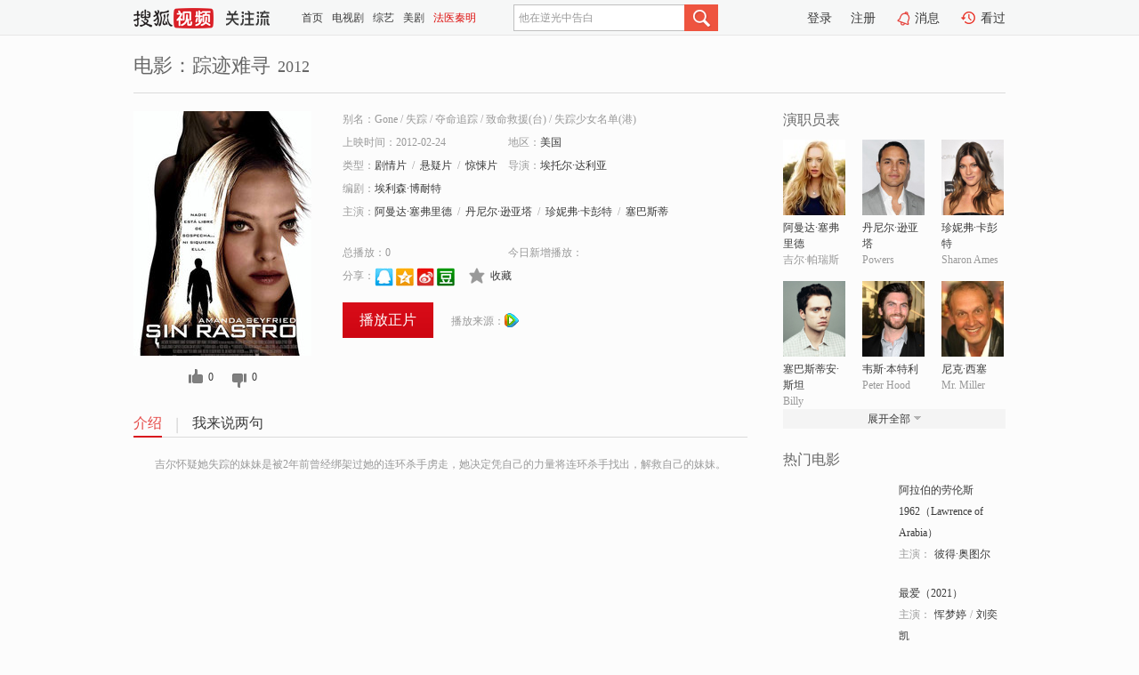

--- FILE ---
content_type: text/html;charset=UTF-8
request_url: https://tv.sohu.com/item/MTk0NDc1.html
body_size: 5909
content:











 <!DOCTYPE html PUBLIC "-//W3C//DTD XHTML 1.0 Transitional//EN" "http://www.w3.org/TR/xhtml1/DTD/xhtml1-transitional.dtd">
<html>
<head>
<title>踪迹难寻-电影-高清视频在线观看-搜狐视频</title>
<meta http-equiv="Content-Type" content="text/html; charset=UTF-8">
<meta name="keywords" content="踪迹难寻,电影,高清视频,在线观看">
<meta name="description" content="搜狐视频为您提供关于(踪迹难寻)的高清视频在线观看、剧情内容介绍、以及周边的一切，包括(踪迹难寻)的图片、预告片、拍摄花絮、影讯、相关新闻及评论等。更多关于(踪迹难寻)的精彩内容，尽在搜狐视频。">
<meta http-equiv="Content-Type" content="text/html; charset=UTF-8">
<meta http-equiv="pragma" content="no-cache">
<meta http-equiv="cache-control" content="no-cache,must-revalidate">
<meta http-equiv="expires" content="0">
<meta name="robots" content="all" />
<meta property="og:url" content="https://tv.sohu.com/item/MTk0NDc1.html"/>
<meta property="og:type" content="website"/>
<meta property="og:site_name" content="搜狐视频" />
<meta property="og:title" content="踪迹难寻" />
<meta property="og:description" content="吉尔怀疑她失踪的妹妹是被2年前曾经绑架过她的连环杀手虏走，她决定凭自己的力量将连环杀手找出，解救自己的妹妹。" />
<meta property="og:image" content="http://photocdn.sohu.com/kis/fengmian/194/194475/194475_ver_big.jpg" />
<link type="image/x-icon" rel="shortcut icon"  href="//tv.sohu.com/favicon.ico" />
<link type="text/css" rel="stylesheet" href="//css.tv.itc.cn/global/global201302.css" />
<link type="text/css" rel="stylesheet" href="//css.tv.itc.cn/channel/nav_v1.css" />
<link type="text/css" rel="stylesheet" href="//assets.changyan.sohu.com/rs/prod_/sohucs.min-sohutv.v118.css" />
<link type="text/css" rel="stylesheet" href="//css.tv.itc.cn/search/search-movie.css" />
<script type="text/javascript">
	// 测试数据
	var vid="0";
	var nid = "";
	var pid ="0";
	var cover=""; 	
	var playlistId="0";
	var o_playlistId="";
    var cid="100";//一级分类id
	var subcid="100108,100113,100118";//二级分类id
	var osubcid="";//二级分类的唯一项
	var category="";
	var cateCode="";
	var pianhua = "";
	var tag = "";
	var tvid = "";
	var playerSpaceId = "";
	var kis_id="194475";
	var filmType = "movie";
	var isFee = "0";
	var comment_c_flag="vp";
</script>
<script src="//js.tv.itc.cn/kao.js"></script>
<script src="//js.tv.itc.cn/dict.js"></script>
<script src="//js.tv.itc.cn/gg.seed.js"></script>
<script src="//js.tv.itc.cn/base/core/j_1.7.2.js"></script>
<script src="//tv.sohu.com/upload/static/star/g.js"></script>
<script src="//js.tv.itc.cn/site/search/movie/inc.js"></script>
<script type="text/javascript">
kao('pingback', function () {
	pingbackBundle.initHref({
		customParam : {
			 
				movie : {
				url : '//click.hd.sohu.com.cn/x.gif',
				type : ['extends'],
				stype:['workshow_movie'],
				col1:	function(config, el) {
					return el.getAttribute('pos') == null ? [''] : el.getAttribute('pos');
				},
				col2:	function(config, el) {
					return el.getAttribute('location') == null ? [''] : el.getAttribute('location');
				},
				col3:		function(config, el) {
								 var playsource=el.getAttribute('vv');
								 var vv='';
								 if(playsource=='sohutv'){
								 	vv='work_playpage_vv';
								 }else if(playsource=='work_starpage_vv' || playsource=='work_playpage_vv' || playsource=='work_search_vv' || playsource=='work_workpage_vv'){
								 	vv=playsource;
								 }else{
								 	vv='work_outer_vv';
								 }
								return vv;
						 },
				suv : 'cookie-SUV',
				p : 'passport',
				y : 'cookie-YYID',
				f : 'cookie-fuid',
				_ : 'stamp'
			}
	 
		}
	});
});

getHeaderFrag();
function getHeaderFrag() {
    // console.log("jinru")
    $.ajax({
        type:"GET",
        url:"/star/openkis/star/header",
        success:function(data){
            console.info(data);
            $("#fragHeader").html(data);
        },
        error:function(data){
            $("#fragHeader").html("");
            console.log("Error: "+data);
        }
    });
}

</script>

</head>
<body>
<br>
<!-- Start : areaTop -->
 <div class="areaTop" id="hd-navMiniBar" style="position: fixed; top: 0px; left: 0px; width: 100%; z-index: 999;">
     <div class="area clear" id = "fragHeader" onload =getHeaderFrag()>

     </div>
</div>
<style>
	#hd-fBox2,.hd-mUpload{display:none;}
	.areaTop .hd-hotWord{
		overflow: hidden;
		width:312px;
	}
</style>
<!-- End : areaTop -->
<div class="wrapper">
	<div class="movie-name area rel cfix">
		
		<h2 >电影：踪迹难寻<span>2012</span></h2>
	</div>
	<!-- Start : bodyer -->
	<div class="cfix area">
		<div class="movieL">
			<!-- Start : movie info -->
			<div class="cfix movie-info">
			  
			 
			
		    
		      
		     
			
			
			
		    
			
			
			    <div class="colL">
				<div class="movie-pic">
					
						
						
							
							
								
								<a href="//v.qq.com/x/page/i0012jcvayv.html?ptag=sohu.movie" title="踪迹难寻" target="_blank" pb-url="movie" vv="qq" pos="work_info" location="work_info_others">
									<img lazysrc="//photocdn.sohu.com/kis/fengmian/194/194475/194475_ver_big.jpg" width="200" height="275" src="//css.tv.itc.cn/channel/v2/index-images/default_v.svg" alt="踪迹难寻">
										
										
									</img> 
								</a>
							
						
						
					
					
				</div>
				<p class="ta-c">
				<a class="like" title="" href="#">0</a>
				<a class="unlike" title="" href="#">0</a>
				</p>
				</div>
				<div class="movie-infoR">
					<ul class="cfix mB20">
						<li class="w1"><span>别名：Gone     /    失踪     /    夺命追踪     /    致命救援(台)     /    失踪少女名单(港)</span></li> 
						<li><span>上映时间：2012-02-24</span></li>
						
						<li><span>地区：</span><a href="//so.tv.sohu.com/list_p1100_p2_p3_u7f8e_u56fd_p4_p5_p6_p7_p8_p9.html" title="" target="_blank" pb-url="movie" pos="work_info" location="work_info_others" vv="work_search_vv">美国</a> </li>
						<li><span>类型：</span><a href="//so.tv.sohu.com/list_p1100_p2100108_p3_p4_p5_p6_p7_p8_p9.html" title="" target="_blank" pb-url="movie" pos="work_info" location="work_info_others" vv="work_search_vv">剧情片</a><span class="mLR6">/</span><a href="//so.tv.sohu.com/list_p1100_p2100113_p3_p4_p5_p6_p7_p8_p9.html" title="" target="_blank" pb-url="movie" pos="work_info" location="work_info_others" vv="work_search_vv">悬疑片</a><span class="mLR6">/</span><a href="//so.tv.sohu.com/list_p1100_p2100118_p3_p4_p5_p6_p7_p8_p9.html" title="" target="_blank" pb-url="movie" pos="work_info" location="work_info_others" vv="work_search_vv">惊悚片</a></li>
						<li><span>导演：</span><a href="//tv.sohu.com/star/MTQ1MjVf5Z+D5omY5bCUwrfovr7liKnkupo=.shtml" target="_blank" pb-url="movie" vv="work_starpage_vv" pos="work_info" location="work_info_others">埃托尔·达利亚</a>   </li>
						<li><span>编剧：</span><a href="//tv.sohu.com/star/MTAyMzg4NF/ln4PliKnmo67Ct+WNmuiAkOeJuQ==.shtml" target="_blank" pb-url="movie" vv="work_starpage_vv" pos="work_info" location="work_info_others">埃利森·博耐特</a>  </li>
						
						
						  	
						 		
						  	
						 	 
						  
						<li class="w1"><span>主演：</span><a href="//tv.sohu.com/star/NTM1ODBf6Zi/5pu86L6+wrfloZ7lvJfph4zlvrc=.shtml" target="_blank" pb-url="movie" vv="work_starpage_vv" pos="work_info" location="work_info_others">阿曼达·塞弗里德</a><span class="mLR6">/</span><a href="//tv.sohu.com/star/NzUxODQ4X+S4ueWwvOWwlMK36YCK5Lqa5aGU.shtml" target="_blank" pb-url="movie" vv="work_starpage_vv" pos="work_info" location="work_info_others">丹尼尔·逊亚塔</a><span class="mLR6">/</span><a href="//tv.sohu.com/star/NTY1NTM2X+ePjeWmruW8l8K35Y2h5b2t54m5.shtml" target="_blank" pb-url="movie" vv="work_starpage_vv" pos="work_info" location="work_info_others">珍妮弗·卡彭特</a><span class="mLR6">/</span><a href="//tv.sohu.com/star/MjE5ODNf5aGe5be05pav6JKC5a6Jwrfmlq/lnaY=.shtml" target="_blank" pb-url="movie" vv="work_starpage_vv" pos="work_info" location="work_info_others">塞巴斯蒂安·斯坦</a><span class="mLR6">/</span><a href="//tv.sohu.com/star/NDk1MTNf6Z+m5pavwrfmnKznibnliKk=.shtml" target="_blank" pb-url="movie" vv="work_starpage_vv" pos="work_info" location="work_info_others">韦斯·本特利</a></li>
						</ul>
						<ul class="cfix mB10">
                        <!--update 总播放：开始-->
                        <li><span>总播放：</span><em class="total-play"></em></li>
                        <!--update 总播放：结束-->
                        <!--update 今日新增播放：开始-->
                        <li><span>今日新增播放：</span><em class="today-play"></em></li>
                        <!--update 今日新增播放：结束-->
						
						<li class="w1 action">
                            <!--update 新版分享：开始-->
                            <div class="share cfix" style="width: auto">
                                <span>分享：</span><a title="" onclick="javascript:jump('mqq')" href="javascript:void(0)"><img width="21" height="21" alt="" src="//css.tv.itc.cn/search/images/qq.gif"></a>
                                <a title="" onclick="javascript:jump('qq')" href="javascript:void(0)"><img width="20" height="21" alt="" src="//css.tv.itc.cn/search/images/qzone.gif"></a>
                                <a title="" onclick="javascript:jump('weibosina')" href="javascript:void(0)"><img width="20" height="21" alt="" src="//css.tv.itc.cn/search/images/swb.gif"></a>
                                <a title="" onclick="javascript:jump('douban')" href="javascript:void(0)"><img width="20" height="21" alt="" src="//css.tv.itc.cn/search/images/db.gif"></a>
                            </div>
                            <!--update 新版分享：结束-->
							<div class="l actionR">
								<a href="" title="" class="ico-store">收藏</a>  
							</div>
						</li>
						</ul> 
						 
						 
						 <div class="cfix bot">
							
							
							
								
 									
								 	<a href="//v.qq.com/x/page/i0012jcvayv.html?ptag=sohu.movie" title="qq" class="btn-playFea" target="_blank" pb-url="movie" pos="work_info" location="work_info_play" vv="qq">播放正片</a>
									
									 
									
																		
							    
							
							
								<div class="link cfix">
											
									<span>播放来源：</span><a href="//v.qq.com/x/page/i0012jcvayv.html?ptag=sohu.movie" title="qq" target="_blank" pb-url="movie" vv="qq" pos="work_info" location="work_info_others"><img width="16" height="16" alt="qq" src="//tv.sohu.com/upload/static/search/skin/images/logo-tv/qq.png" /></a>
								</div>
							
							 
							 
						
					 </div>
				</div>
			</div>
			<!-- End : movie info -->
			<!-- Start : tab -->
			<ul class="cfix movieTab">
				<li class="first on"><a href="#" title="">介绍</a></li>
				
				
				
				
				
				  <li><a href="#" title="">我来说两句</a></li>
				
				
			</ul>
			<!-- End : tab -->
			<!-- Start : modA -->
			<div class="movieCont mod">
			
				<p class="intro">
					<span class="full_intro" style="display:none">&nbsp;&nbsp;&nbsp;&nbsp;&nbsp;&nbsp;&nbsp;&nbsp;吉尔怀疑她失踪的妹妹是被2年前曾经绑架过她的连环杀手虏走，她决定凭自己的力量将连环杀手找出，解救自己的妹妹。</span>
					  
				      
				     
				      &nbsp;&nbsp;&nbsp;&nbsp;&nbsp;&nbsp;&nbsp;&nbsp;吉尔怀疑她失踪的妹妹是被2年前曾经绑架过她的连环杀手虏走，她决定凭自己的力量将连环杀手找出，解救自己的妹妹。  
				      
				    

				</p>
			
			</div>
			<!-- End : modA -->
			<!-- Start : modB -->
			
			<!-- End : modB -->
			<!-- Start : modC -->
			
			<!-- End : modC -->
			<!-- Start : modD -->
			
			<!-- End : modD -->
			<!-- Start : modE -->
			
					 
			
			

		 
			<div class="mod comment" style="display:none">
			<!--  <div id="SOHUCS" sid="" oid="" style="width: 100%; height: auto;"></div>-->
			<div id="SOHUCS"></div>
			</div>
			 
			</div> 
		  
			<!-- End : modE -->
		<div class="movieR">
		 
			<!-- Start : cast -->
			<div class="mod cast">
			
				<div class="mod-tit">
					<h4>演职员表</h4>
				</div>
				<ul class="cfix">
				  
				  	
				 		
				  	
				 	 
				  
					
					<!--   -->
				           
					<li>
						<div class="pic"><a href="//tv.sohu.com/star/NTM1ODBf6Zi/5pu86L6+wrfloZ7lvJfph4zlvrc=.shtml" title="阿曼达·塞弗里德" target="_blank" pb-url="movie" pos="work_cast" vv="work_starpage_vv"><img lazysrc="//photocdn.sohu.com/kistar/fengmian/53/53580/53580_ver_small.jpg" src="//css.tv.itc.cn/channel/v2/index-images/default_v.svg" width="70" height="85" alt="阿曼达·塞弗里德" /></a></div>
						<p><a href="//tv.sohu.com/star/NTM1ODBf6Zi/5pu86L6+wrfloZ7lvJfph4zlvrc=.shtml" target="_blank" title="阿曼达·塞弗里德" pb-url="movie" pos="work_cast" vv="work_starpage_vv">阿曼达·塞弗里德</a></p><p><span title="吉尔·帕瑞斯">吉尔·帕瑞斯</span></p>
					</li>
					
					<!--   -->
				           
					<li>
						<div class="pic"><a href="//tv.sohu.com/star/NzUxODQ4X+S4ueWwvOWwlMK36YCK5Lqa5aGU.shtml" title="丹尼尔·逊亚塔" target="_blank" pb-url="movie" pos="work_cast" vv="work_starpage_vv"><img lazysrc="//photocdn.sohu.com/kistar/fengmian/751/751848/751848_ver_small.jpg" src="//css.tv.itc.cn/channel/v2/index-images/default_v.svg" width="70" height="85" alt="丹尼尔·逊亚塔" /></a></div>
						<p><a href="//tv.sohu.com/star/NzUxODQ4X+S4ueWwvOWwlMK36YCK5Lqa5aGU.shtml" target="_blank" title="丹尼尔·逊亚塔" pb-url="movie" pos="work_cast" vv="work_starpage_vv">丹尼尔·逊亚塔</a></p><p><span title="Powers">Powers</span></p>
					</li>
					
					<!--   -->
				           
					<li>
						<div class="pic"><a href="//tv.sohu.com/star/NTY1NTM2X+ePjeWmruW8l8K35Y2h5b2t54m5.shtml" title="珍妮弗·卡彭特" target="_blank" pb-url="movie" pos="work_cast" vv="work_starpage_vv"><img lazysrc="//photocdn.sohu.com/kistar/fengmian/565/565536/565536_ver_small.jpg" src="//css.tv.itc.cn/channel/v2/index-images/default_v.svg" width="70" height="85" alt="珍妮弗·卡彭特" /></a></div>
						<p><a href="//tv.sohu.com/star/NTY1NTM2X+ePjeWmruW8l8K35Y2h5b2t54m5.shtml" target="_blank" title="珍妮弗·卡彭特" pb-url="movie" pos="work_cast" vv="work_starpage_vv">珍妮弗·卡彭特</a></p><p><span title="Sharon Ames">Sharon Ames</span></p>
					</li>
					
					<!--    <li class="clear"></li>-->
				            <li class="clear"></li>
					<li>
						<div class="pic"><a href="//tv.sohu.com/star/MjE5ODNf5aGe5be05pav6JKC5a6Jwrfmlq/lnaY=.shtml" title="塞巴斯蒂安·斯坦" target="_blank" pb-url="movie" pos="work_cast" vv="work_starpage_vv"><img lazysrc="//photocdn.sohu.com/kistar/fengmian/21/21983/21983_ver_small.jpg" src="//css.tv.itc.cn/channel/v2/index-images/default_v.svg" width="70" height="85" alt="塞巴斯蒂安·斯坦" /></a></div>
						<p><a href="//tv.sohu.com/star/MjE5ODNf5aGe5be05pav6JKC5a6Jwrfmlq/lnaY=.shtml" target="_blank" title="塞巴斯蒂安·斯坦" pb-url="movie" pos="work_cast" vv="work_starpage_vv">塞巴斯蒂安·斯坦</a></p><p><span title="Billy">Billy</span></p>
					</li>
					
					<!--   -->
				           
					<li>
						<div class="pic"><a href="//tv.sohu.com/star/NDk1MTNf6Z+m5pavwrfmnKznibnliKk=.shtml" title="韦斯·本特利" target="_blank" pb-url="movie" pos="work_cast" vv="work_starpage_vv"><img lazysrc="//photocdn.sohu.com/kistar/fengmian/49/49513/49513_ver_small.jpg" src="//css.tv.itc.cn/channel/v2/index-images/default_v.svg" width="70" height="85" alt="韦斯·本特利" /></a></div>
						<p><a href="//tv.sohu.com/star/NDk1MTNf6Z+m5pavwrfmnKznibnliKk=.shtml" target="_blank" title="韦斯·本特利" pb-url="movie" pos="work_cast" vv="work_starpage_vv">韦斯·本特利</a></p><p><span title="Peter Hood">Peter Hood</span></p>
					</li>
					
					<!--   -->
				           
					<li>
						<div class="pic"><a href="//tv.sohu.com/star/MzE5OTJf5bC85YWLwrfopb/loZ4=.shtml" title="尼克·西塞" target="_blank" pb-url="movie" pos="work_cast" vv="work_starpage_vv"><img lazysrc="//photocdn.sohu.com/kistar/fengmian/31/31992/31992_ver_small.jpg" src="//css.tv.itc.cn/channel/v2/index-images/default_v.svg" width="70" height="85" alt="尼克·西塞" /></a></div>
						<p><a href="//tv.sohu.com/star/MzE5OTJf5bC85YWLwrfopb/loZ4=.shtml" target="_blank" title="尼克·西塞" pb-url="movie" pos="work_cast" vv="work_starpage_vv">尼克·西塞</a></p><p><span title="Mr. Miller">Mr. Miller</span></p>
					</li>
					  
					
					
					 <li class="clear hide"></li>
                	<li class="hide">
                    <div class="pic"><a href="//tv.sohu.com/star/NzgxOTI1X1NvY3JhdGlzIE90dG8=.shtml" title="Socratis Otto" target="_blank" pb-url="movie" pos="work_cast" vv="work_starpage_vv"><img lazysrc="//photocdn.sohu.com/kistar/fengmian/781/781925/781925_ver_small.jpg" src="//css.tv.itc.cn/channel/v2/index-images/default_v.svg" width="70" height="85" alt="Socratis Otto" /></a></div>
						<p><a href="//tv.sohu.com/star/NzgxOTI1X1NvY3JhdGlzIE90dG8=.shtml" target="_blank" title="Socratis Otto" pb-url="movie" pos="work_cast" vv="work_starpage_vv">Socratis Otto</a></p><p><span title="Jim">Jim</span></p>
					</li>
                     
					
                	<li class="hide">
                    <div class="pic"><a href="//tv.sohu.com/star/NzgxOTI0X+iJvuexs+iOicK357u05YWL5aSP5aeG.shtml" title="艾米莉·维克夏姆" target="_blank" pb-url="movie" pos="work_cast" vv="work_starpage_vv"><img lazysrc="//photocdn.sohu.com/kistar/fengmian/781/781924/781924_ver_small.jpg" src="//css.tv.itc.cn/channel/v2/index-images/default_v.svg" width="70" height="85" alt="艾米莉·维克夏姆" /></a></div>
						<p><a href="//tv.sohu.com/star/NzgxOTI0X+iJvuexs+iOicK357u05YWL5aSP5aeG.shtml" target="_blank" title="艾米莉·维克夏姆" pb-url="movie" pos="work_cast" vv="work_starpage_vv">艾米莉·维克夏姆</a></p><p><span title="莫莉">莫莉</span></p>
					</li>
                     
					
                	<li class="hide">
                    <div class="pic"><a href="//tv.sohu.com/star/Mjc4MDlf5LmUwrflpKfljavCt+aRqeWwlA==.shtml" title="乔·大卫·摩尔" target="_blank" pb-url="movie" pos="work_cast" vv="work_starpage_vv"><img lazysrc="//photocdn.sohu.com/kistar/fengmian/27/27809/27809_ver_small.jpg" src="//css.tv.itc.cn/channel/v2/index-images/default_v.svg" width="70" height="85" alt="乔·大卫·摩尔" /></a></div>
						<p><a href="//tv.sohu.com/star/Mjc4MDlf5LmUwrflpKfljavCt+aRqeWwlA==.shtml" target="_blank" title="乔·大卫·摩尔" pb-url="movie" pos="work_cast" vv="work_starpage_vv">乔·大卫·摩尔</a></p><p><span title="Nick Massey">Nick Massey</span></p>
					</li>
                     
					 <li class="clear hide"></li>
                	<li class="hide">
                    <div class="pic"><a href="//tv.sohu.com/star/MTA0ODRf5Yev55Gf55CzwrfojqvlroE=.shtml" title="凯瑟琳·莫宁" target="_blank" pb-url="movie" pos="work_cast" vv="work_starpage_vv"><img lazysrc="//photocdn.sohu.com/kistar/fengmian/10/10484/10484_ver_small.jpg" src="//css.tv.itc.cn/channel/v2/index-images/default_v.svg" width="70" height="85" alt="凯瑟琳·莫宁" /></a></div>
						<p><a href="//tv.sohu.com/star/MTA0ODRf5Yev55Gf55CzwrfojqvlroE=.shtml" target="_blank" title="凯瑟琳·莫宁" pb-url="movie" pos="work_cast" vv="work_starpage_vv">凯瑟琳·莫宁</a></p><p><span title="Erica Lonsdale">Erica Lonsdale</span></p>
					</li>
                     
					
                	<li class="hide">
                    <div class="pic"><a href="//tv.sohu.com/star/MTAyMzg4NF/ln4PliKnmo67Ct+WNmuiAkOeJuQ==.shtml" title="埃利森·博耐特" target="_blank" pb-url="movie" pos="work_cast" vv="work_starpage_vv"><img lazysrc="//css.tv.itc.cn/search/star/images/default_avatar.jpg" src="//css.tv.itc.cn/channel/v2/index-images/default_v.svg" width="70" height="85" alt="埃利森·博耐特" /></a></div>
						<p><a href="//tv.sohu.com/star/MTAyMzg4NF/ln4PliKnmo67Ct+WNmuiAkOeJuQ==.shtml" target="_blank" title="埃利森·博耐特" pb-url="movie" pos="work_cast" vv="work_starpage_vv">埃利森·博耐特</a></p><p><span title="编剧">编剧</span></p>
					</li>
                     
					
                	<li class="hide">
                    <div class="pic"><a href="//tv.sohu.com/star/MTQ1MjVf5Z+D5omY5bCUwrfovr7liKnkupo=.shtml" title="埃托尔·达利亚" target="_blank" pb-url="movie" pos="work_cast" vv="work_starpage_vv"><img lazysrc="//photocdn.sohu.com/kistar/fengmian/14/14525/14525_ver_small.jpg" src="//css.tv.itc.cn/channel/v2/index-images/default_v.svg" width="70" height="85" alt="埃托尔·达利亚" /></a></div>
						<p><a href="//tv.sohu.com/star/MTQ1MjVf5Z+D5omY5bCUwrfovr7liKnkupo=.shtml" target="_blank" title="埃托尔·达利亚" pb-url="movie" pos="work_cast" vv="work_starpage_vv">埃托尔·达利亚</a></p><p><span title="导演">导演</span></p>
					</li>
                       
                     
				</ul>
				<div class="mod-more"><a href="#" title="" class="arr-down" pos="work_cast" vv="work_starpage_vv">展开全部</a></div>
			
			</div>
			<!-- End : cast -->
			<!-- Start : serial -->
			<div class="mod serial">
				<div class="mod-tit">
					
				</div>
				<ul class="list-movie">
				
				 
				 	
				 	
				 	
				 	
				 
					
					
				</ul>
				
				
			</div>
			<!-- End : serial -->
			<!-- Start : recommend -->
			<div class="mod recommend">
				<div class="mod-tit">
				<h4>热门电影</h4>
				</div>
					<ul class="list-movie"></ul>
				 
			</div>
			<!-- End : recommend -->
			<!-- Start : sort -->
			<div class="mod sort">
			</div>
			<!-- End : sort -->
			<div class="mod soMovie">
				<form action="" method="post" id="sFormB" autocomplete="off" name="sFormB" onsubmit="return searchFormA('sKeyB');"><input type="text" value="" id="sKeyB" class="input" /><input type="submit" value="" class="btn-soMovie" />
				</form>
			</div>
		</div>
	</div>
<!-- End : content -->
</div>
 

<!-- End:content -->
    


<span id="footerFrag" onload="getFootererFrag()"></span>

<script>
    getFootererFrag();
    function getFootererFrag() {
        docWrite = document.write;
        document.write = function( text ){
            console.log(text);
            var elements = document.getElementsByClassName("now_year");
            Array.prototype.forEach.call(elements, function (element) {
                element.innerHTML = text;
            });
        };
        $.ajax({
            type:"GET",
            url:"/star/openkis/star/footer",
            async : true,
            success:function(result){
                console.info(result);
                $("#footerFrag").html(result);
                //  还原
                document.write = docWrite;
            },
            error:function(result){
                $("#footerFrag").html("");
                console.log("Error: "+result);
            }
        });


    };
</script>
 <script>
    messagebus.publish('core.loaded_end');
(function(){function a(){var a=/win/i.test(navigator.userAgent);if(a)if(typeof window.ActiveXObject=="function")try{var b=new ActiveXObject("SoHuVA.SoHuDector.1");b.StartSoHuVA()}catch(c){}else{function d(){var a=navigator.plugins||[];for(var b=0,c;c=a[b];b++)if(/npifox/i.test(c.description))return!0;return!1}if(d()){var e=document.getElementById("embed_ifox");if(!e){var f=document.createElement("div");f.style.cssText="position:absolute;zIndex:-1;height:1px",f.innerHTML='<embed id="embed_ifox" type="application/ifox-plugin" width="0" height="0"></embed>',document.body&&(document.body.insertBefore(f,document.body.firstChild),e=document.getElementById("embed_ifox"))}try{e.RunSohuVA()}catch(c){}}}}var b=window._IFoxContext||(window._IFoxContext={});b.isCalled||(b.isCalled=!0,setTimeout(function(){a()},2e3))})()
</script>

<!-- Begin New PV --> 
<script type="text/javascript" src="//tv.sohu.com/upload/static/global/hdpv.js"></script>
<!-- End New PV --> 

<!-- Begin PVInsight --> 
<script type="text/javascript" language="javascript" src="//a1.itc.cn/pv/js/spv.1305141919.js"></script>
 <!-- End PVInsight --> 
</body>
</html>


--- FILE ---
content_type: text/html;charset=UTF-8
request_url: https://score.my.tv.sohu.com/digg/get.do?type=327&vid=194475&callback=jQuery17201571668131956523_1769407905423&_=1769407911245
body_size: 119
content:
jQuery17201571668131956523_1769407905423({"vid":194475,"downCount":0,"statusText":"success but not exists","upCount":0,"pid":-1,"tvid":194475,"type":327,"status":200})

--- FILE ---
content_type: text/javascript; charset=utf-8
request_url: https://hui.sohu.com/mum/ipqueryjp?callback=jsonp1769407904922&cookie=1769407905165&platform_source=pc&_=1769407904923
body_size: 26
content:
typeof jsonp1769407904922 === 'function' && jsonp1769407904922({
  "ext_ip": "3.16.214.188",
  "urls": []
});

--- FILE ---
content_type: text/plain;charset=UTF-8
request_url: https://v4.passport.sohu.com/i/cookie/common?callback=passport4015_cb1769407911051&dfp=1769407911099&_=1769407911099
body_size: -296
content:
passport4015_cb1769407911051({"body":"","message":"Success","status":200})